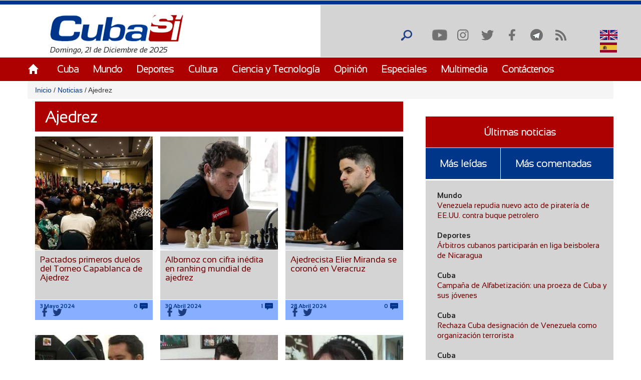

--- FILE ---
content_type: text/html; charset=utf-8
request_url: https://cubasi.cu/es/taxonomy/term/12789?page=5
body_size: 15100
content:
<!DOCTYPE html PUBLIC "-//W3C//DTD XHTML+RDFa 1.0//EN"
  "http://www.w3.org/MarkUp/DTD/xhtml-rdfa-1.dtd">
<html xmlns="http://www.w3.org/1999/xhtml" xml:lang="es" version="XHTML+RDFa 1.0" dir="ltr"
  xmlns:content="http://purl.org/rss/1.0/modules/content/"
  xmlns:dc="http://purl.org/dc/terms/"
  xmlns:foaf="http://xmlns.com/foaf/0.1/"
  xmlns:rdfs="http://www.w3.org/2000/01/rdf-schema#"
  xmlns:sioc="http://rdfs.org/sioc/ns#"
  xmlns:sioct="http://rdfs.org/sioc/types#"
  xmlns:skos="http://www.w3.org/2004/02/skos/core#"
  xmlns:xsd="http://www.w3.org/2001/XMLSchema#">

<head profile="http://www.w3.org/1999/xhtml/vocab">
  <meta http-equiv="Content-Type" content="text/html; charset=utf-8" />
<link rel="alternate" type="application/rss+xml" title="Ajedrez" href="http://cubasi.cu/es/taxonomy/term/12789/all/feed" />
<meta name="generator" content="Drupal 7 (https://www.drupal.org)" />
<link rel="canonical" href="http://cubasi.cu/es/taxonomy/term/12789" />
<link rel="shortlink" href="http://cubasi.cu/es/taxonomy/term/12789" />
<meta property="og:site_name" content="Cuba Si" />
<meta property="og:type" content="non_profit" />
<meta property="og:url" content="http://cubasi.cu/es/taxonomy/term/12789" />
<meta property="og:title" content="Ajedrez" />
<meta name="twitter:card" content="summary" />
<meta name="twitter:url" content="http://cubasi.cu/es/taxonomy/term/12789" />
<meta name="twitter:title" content="Ajedrez" />
<meta itemprop="name" content="Ajedrez" />
<link rel="shortcut icon" href="https://cubasi.cu/sites/default/files/faviconn_1.ico" type="image/vnd.microsoft.icon" />
<link rel="icon" href="https://cubasi.cu/sites/default/files/favicon.png" sizes="32x32" />
  <title>Ajedrez | Page 6 | Cuba Si</title>
  <link type="text/css" rel="stylesheet" href="http://cubasi.cu/sites/default/files/css/css_xE-rWrJf-fncB6ztZfd2huxqgxu4WO-qwma6Xer30m4.css" media="all" />
<link type="text/css" rel="stylesheet" href="http://cubasi.cu/sites/default/files/css/css_rTpYJMpBYAp3ieVn553J-62sNLY-Xa4vZQuNaoPF-z4.css" media="all" />
<link type="text/css" rel="stylesheet" href="http://cubasi.cu/sites/default/files/css/css_qMSK_B-Rc_937tcsI5E1Si8hUDgZZw7XN2wnh3gvW2Y.css" media="all" />
<link type="text/css" rel="stylesheet" href="http://cubasi.cu/sites/default/files/css/css_cmdajekHTjyavdcOAvFHf4FBNDNetjzLla73diGEzFs.css" media="screen" />
  <script type="text/javascript" src="http://cubasi.cu/sites/default/files/js/js_6UR8aB1w5-y_vdUUdWDWlX2QhWu_qIXlEGEV48YgV-c.js"></script>
<script type="text/javascript" src="http://cubasi.cu/sites/default/files/js/js_NpQFy4NWHBHFtoJaFKk6AseR-P7p_c-mnqnAKAvjj5g.js"></script>
<script type="text/javascript" src="http://cubasi.cu/sites/default/files/js/js_5VJcSIJlPzjKL5EA5-leT9_Gs_DWzjn6RQ_A-0lL13Y.js"></script>
<script type="text/javascript" src="http://cubasi.cu/sites/default/files/js/js_lCnSyJH2yqOBm1jqKfwRslxdZ8AHPkqeht0L5eVjsqE.js"></script>
<script type="text/javascript">
<!--//--><![CDATA[//><!--
var _paq = _paq || [];(function(){var u=(("https:" == document.location.protocol) ? "https://estadisticas.cubasi.cu/" : "http://estadisticas.cubasi.cu/");_paq.push(["setSiteId", "1"]);_paq.push(["setTrackerUrl", u+"matomo.php"]);_paq.push(["setDoNotTrack", 1]);_paq.push(["trackPageView"]);_paq.push(["setIgnoreClasses", ["no-tracking","colorbox"]]);_paq.push(["enableLinkTracking"]);var d=document,g=d.createElement("script"),s=d.getElementsByTagName("script")[0];g.type="text/javascript";g.defer=true;g.async=true;g.src=u+"matomo.js";s.parentNode.insertBefore(g,s);})();
//--><!]]>
</script>
<script type="text/javascript" src="http://cubasi.cu/sites/default/files/js/js_48BRlyYKMRdL05BhejfZGXdAEY99GHw7MCcWz7FqGOc.js"></script>
<script type="text/javascript" src="http://cubasi.cu/sites/default/files/js/js_gL_Gn_NhZhDd9vClU0HtjoAoSMtgY403rFk7MJ8iX1E.js"></script>
<script type="text/javascript">
<!--//--><![CDATA[//><!--
jQuery.extend(Drupal.settings, {"basePath":"\/","pathPrefix":"es\/","setHasJsCookie":0,"ajaxPageState":{"theme":"csi","theme_token":"Dr5vDQmc4wTg6J3mYwgQkuo4bGGLDjb_pIrnNveAkiI","jquery_version":"2.2","jquery_version_token":"k3x8gE8lJvb6q3GA-5eNyXpWQKm0_XPuFwuqAPHlmXE","js":{"sites\/all\/modules\/jquery_update\/replace\/jquery\/2.2\/jquery.min.js":1,"misc\/jquery-extend-3.4.0.js":1,"misc\/jquery-html-prefilter-3.5.0-backport.js":1,"misc\/jquery.once.js":1,"misc\/drupal.js":1,"sites\/all\/modules\/jquery_update\/js\/jquery_browser.js":1,"sites\/all\/modules\/jquery_update\/replace\/ui\/external\/jquery.cookie.js":1,"sites\/all\/modules\/jquery_update\/replace\/jquery.form\/4\/jquery.form.min.js":1,"misc\/ajax.js":1,"sites\/all\/modules\/jquery_update\/js\/jquery_update.js":1,"sites\/all\/modules\/entityreference\/js\/entityreference.js":1,"sites\/all\/modules\/caption_filter\/js\/caption-filter.js":1,"misc\/progress.js":1,"public:\/\/languages\/es_ZFcHoOsdbZVn8azpitTK2QHuUSQdC6Aal6pro5j1EOY.js":1,"sites\/all\/modules\/colorbox\/js\/colorbox.js":1,"sites\/all\/modules\/colorbox\/styles\/default\/colorbox_style.js":1,"sites\/all\/modules\/colorbox\/js\/colorbox_load.js":1,"sites\/all\/modules\/colorbox\/js\/colorbox_inline.js":1,"sites\/all\/modules\/lightbox2\/js\/lightbox.js":1,"sites\/all\/modules\/custom_search\/js\/custom_search.js":1,"sites\/all\/modules\/views\/js\/base.js":1,"sites\/all\/modules\/views\/js\/ajax_view.js":1,"sites\/all\/modules\/matomo\/matomo.js":1,"0":1,"sites\/all\/modules\/quicktabs\/js\/quicktabs.js":1,"sites\/all\/themes\/csi\/js\/bootstrap.min.js":1,"sites\/all\/themes\/csi\/js\/bootstrap.js":1,"sites\/all\/themes\/csi\/js\/cubasi.js":1,"sites\/all\/themes\/csi\/js\/jquery.nicescroll.min.js":1},"css":{"modules\/system\/system.base.css":1,"modules\/system\/system.menus.css":1,"modules\/system\/system.messages.css":1,"modules\/system\/system.theme.css":1,"sites\/all\/modules\/simplenews\/simplenews.css":1,"modules\/aggregator\/aggregator.css":1,"modules\/comment\/comment.css":1,"modules\/field\/theme\/field.css":1,"modules\/node\/node.css":1,"modules\/poll\/poll.css":1,"modules\/search\/search.css":1,"modules\/user\/user.css":1,"sites\/all\/modules\/youtube\/css\/youtube.css":1,"sites\/all\/modules\/views\/css\/views.css":1,"sites\/all\/modules\/caption_filter\/caption-filter.css":1,"sites\/all\/modules\/ckeditor\/css\/ckeditor.css":1,"sites\/all\/modules\/colorbox\/styles\/default\/colorbox_style.css":1,"sites\/all\/modules\/ctools\/css\/ctools.css":1,"sites\/all\/modules\/lightbox2\/css\/lightbox.css":1,"sites\/all\/modules\/panels\/css\/panels.css":1,"sites\/all\/modules\/validaciones_contenidos\/configuraciones_admin.css":1,"sites\/all\/modules\/custom_search\/custom_search.css":1,"modules\/locale\/locale.css":1,"sites\/all\/modules\/quicktabs\/css\/quicktabs.css":1,"sites\/all\/themes\/csi\/css\/cubasi.css":1,"sites\/all\/themes\/csi\/css\/bootstrap.css":1,"sites\/all\/themes\/csi\/css\/bootstrap.css.map":1,"sites\/all\/themes\/csi\/css\/bootstrap.min.css":1,"sites\/all\/themes\/csi\/css\/bootstrap.min.css.map":1,"sites\/all\/themes\/csi\/css\/bootstrap-theme.css":1,"sites\/all\/themes\/csi\/css\/bootstrap-theme.css.map":1,"sites\/all\/themes\/csi\/css\/bootstrap-theme.min.css":1,"sites\/all\/themes\/csi\/css\/bootstrap-theme.min.css.map":1,"sites\/all\/themes\/csi\/css\/orlando.css":1,"sites\/all\/themes\/csi\/css\/abel.css":1}},"colorbox":{"opacity":"0.85","current":"{current} of {total}","previous":"\u00ab Prev","next":"Next \u00bb","close":"Cerrar","maxWidth":"98%","maxHeight":"98%","fixed":true,"mobiledetect":true,"mobiledevicewidth":"480px","file_public_path":"\/sites\/default\/files","specificPagesDefaultValue":"admin*\nimagebrowser*\nimg_assist*\nimce*\nnode\/add\/*\nnode\/*\/edit\nprint\/*\nprintpdf\/*\nsystem\/ajax\nsystem\/ajax\/*"},"lightbox2":{"rtl":"0","file_path":"\/(\\w\\w\/)public:\/","default_image":"\/sites\/all\/modules\/lightbox2\/images\/brokenimage.jpg","border_size":10,"font_color":"000","box_color":"fff","top_position":"","overlay_opacity":"0.8","overlay_color":"000","disable_close_click":true,"resize_sequence":0,"resize_speed":400,"fade_in_speed":400,"slide_down_speed":600,"use_alt_layout":false,"disable_resize":false,"disable_zoom":false,"force_show_nav":false,"show_caption":true,"loop_items":false,"node_link_text":"View Image Details","node_link_target":false,"image_count":"Image !current of !total","video_count":"Video !current of !total","page_count":"Page !current of !total","lite_press_x_close":"press \u003Ca href=\u0022#\u0022 onclick=\u0022hideLightbox(); return FALSE;\u0022\u003E\u003Ckbd\u003Ex\u003C\/kbd\u003E\u003C\/a\u003E to close","download_link_text":"","enable_login":false,"enable_contact":false,"keys_close":"c x 27","keys_previous":"p 37","keys_next":"n 39","keys_zoom":"z","keys_play_pause":"32","display_image_size":"original","image_node_sizes":"()","trigger_lightbox_classes":"","trigger_lightbox_group_classes":"","trigger_slideshow_classes":"","trigger_lightframe_classes":"","trigger_lightframe_group_classes":"","custom_class_handler":0,"custom_trigger_classes":"","disable_for_gallery_lists":true,"disable_for_acidfree_gallery_lists":true,"enable_acidfree_videos":true,"slideshow_interval":5000,"slideshow_automatic_start":true,"slideshow_automatic_exit":true,"show_play_pause":true,"pause_on_next_click":false,"pause_on_previous_click":true,"loop_slides":false,"iframe_width":600,"iframe_height":400,"iframe_border":1,"enable_video":false,"useragent":"Mozilla\/5.0 (Macintosh; Intel Mac OS X 10_15_7) AppleWebKit\/537.36 (KHTML, like Gecko) Chrome\/131.0.0.0 Safari\/537.36; ClaudeBot\/1.0; +claudebot@anthropic.com)"},"custom_search":{"form_target":"_self","solr":0},"views":{"ajax_path":"\/es\/views\/ajax","ajaxViews":{"views_dom_id:6b779caac5548079f16b228d919e0af5":{"view_name":"galeria_fotos","view_display_id":"block_1","view_args":"","view_path":"taxonomy\/term\/12789","view_base_path":"galeria-de-fotos","view_dom_id":"6b779caac5548079f16b228d919e0af5","pager_element":0}}},"urlIsAjaxTrusted":{"\/es\/views\/ajax":true,"\/es\/taxonomy\/term\/12789?page=5":true,"\/es\/quicktabs\/ajax\/masleidas_comentadas_noticias\/0\/block\/views_delta_leidas-block_2\/1":true,"\/es\/quicktabs\/ajax\/masleidas_comentadas_noticias\/1\/block\/views_delta_leidas-block_1\/1":true,"\/es\/quicktabs\/ajax\/masleidas_comentadas_noticias\/2\/block\/views_delta_leidas-block\/1":true},"matomo":{"trackMailto":1,"trackColorbox":1},"ajax":{"quicktabs-tab-masleidas_comentadas_noticias-0":{"progress":{"message":"","type":"throbber"},"event":"click","url":"\/es\/quicktabs\/ajax\/masleidas_comentadas_noticias\/0\/block\/views_delta_leidas-block_2\/1"},"quicktabs-tab-masleidas_comentadas_noticias-1":{"progress":{"message":"","type":"throbber"},"event":"click","url":"\/es\/quicktabs\/ajax\/masleidas_comentadas_noticias\/1\/block\/views_delta_leidas-block_1\/1"},"quicktabs-tab-masleidas_comentadas_noticias-2":{"progress":{"message":"","type":"throbber"},"event":"click","url":"\/es\/quicktabs\/ajax\/masleidas_comentadas_noticias\/2\/block\/views_delta_leidas-block\/1"}},"quicktabs":{"qt_masleidas_comentadas_noticias":{"name":"masleidas_comentadas_noticias","tabs":[{"bid":"views_delta_leidas-block_2","hide_title":1},{"bid":"views_delta_leidas-block_1","hide_title":1},{"bid":"views_delta_leidas-block","hide_title":1}],"ajaxPageState":{"jquery_version":"2.2","jquery_version_token":"k3x8gE8lJvb6q3GA-5eNyXpWQKm0_XPuFwuqAPHlmXE"}}}});
//--><!]]>
</script>
  <script async defer src="//telus.redcuba.cu/tracker/telus.min.js" type="text/javascript" id="telus-tracker" data-id="743"></script>
  <meta name="viewport" content="width=device-width, initial-scale=1">
</head>
<body class="html not-front not-logged-in one-sidebar sidebar-first page-taxonomy page-taxonomy-term page-taxonomy-term- page-taxonomy-term-12789 i18n-es" >
  <div id="skip-link">
    <a href="#main-content" class="element-invisible element-focusable">Pasar al contenido principal</a>
  </div>
    
<div id="page-wrapper">
    <div id="page">
        <header>
            <div class="paralg hidden-md hidden-sm hidden-xs">
                <div id="header">
                    <div class="section clearfix">
                        <div class="cinta"></div>
                                            </div>
                </div>
                <div class="logo-fecha col-md-6">
                                            <a href="/es" title="Inicio" rel="home" id="logo">
                            <img src="http://cubasi.cu/sites/default/files/logo_1.png" alt="Inicio"/>
                        </a>
                                          <div class="region region-logo">
    <div id="block-block-2" class="block block-block">

    
  <div class="content">
    Domingo, 21 de Diciembre de 2025  </div>
</div>
  </div>
                </div>
                <div class="buscar col-md-offset-6">
                      <div class="region region-redes">
    <div id="block-custom-search-blocks-1" class="block block-custom-search-blocks">

    
  <div class="content">
    <form class="search-form" role="search" action="/es/taxonomy/term/12789?page=5" method="post" id="custom-search-blocks-form-1" accept-charset="UTF-8"><div><div class="form-item form-type-textfield form-item-custom-search-blocks-form-1">
  <input title="Escriba lo que desee buscar." class="custom-search-box form-text" placeholder="" type="text" id="edit-custom-search-blocks-form-1--2" name="custom_search_blocks_form_1" value="" size="15" maxlength="128" />
</div>
<input type="hidden" name="delta" value="1" />
<input type="hidden" name="form_build_id" value="form-FIJNqrijTrmPa2hiVfjAXaiVTH5jKgQ2mPNbt8fpT6E" />
<input type="hidden" name="form_id" value="custom_search_blocks_form_1" />
<div class="form-actions form-wrapper" id="edit-actions"><input alt="Buscar" class="custom-search-button form-submit" type="image" id="edit-submit" name="op" src="http://cubasi.cu/sites/default/files/custom_search/buscar_0.png" /></div></div></form>  </div>
</div>
<div id="block-menu-menu-redes-sociales" class="block block-menu">

    <h2>Redes sociales</h2>
  
  <div class="content">
    <ul class="menu"><li class="first leaf"><a href="https://www.youtube.com/c/PortalCubasi" title="Enlace a youtube " target="_blank">Youtube</a></li>
<li class="leaf"><a href="https://www.instagram.com/portal.cubasi/" title="Enlace a Instagram" target="_blank">Instagram</a></li>
<li class="leaf"><a href="http://twitter.com/#!/PortalCubasi" title="Enlace a twitter" target="_blank">Twitter</a></li>
<li class="leaf"><a href="https://www.facebook.com/Cubasi.cu" title="Enlace a facebook" target="_blank">Facebook</a></li>
<li class="leaf"><a href="https://t.me/portalcubasi" target="_blank">Telegram</a></li>
<li class="last leaf"><a href="/es/rss.xml" title="Enlace a rss" target="_blank">RSS</a></li>
</ul>  </div>
</div>
<div id="block-locale-language" class="block block-locale">

    
  <div class="content">
    <ul class="language-switcher-locale-url"><li class="en first"><a href="/en/taxonomy/term/12789" class="language-link" xml:lang="en" title="Ajedrez"><img class="language-icon" typeof="foaf:Image" src="http://cubasi.cu/sites/all/modules/languageicons/flags/en.png" width="16" height="12" alt="English" title="English" /> English</a></li>
<li class="es last active"><a href="/es/taxonomy/term/12789" class="language-link active" xml:lang="es" title="Ajedrez"><img class="language-icon" typeof="foaf:Image" src="http://cubasi.cu/sites/all/modules/languageicons/flags/es.png" width="16" height="12" alt="Español" title="Español" /> Español</a></li>
</ul>  </div>
</div>
  </div>
                </div>
                                    <div id="navigation">
                        <div class="menu-principal section container">
                            <h2>Menú principal</h2><ul id="main-menu" class="links inline clearfix"><li class="menu-537 first"><a href="/es/inicio-panel">Inicio</a></li>
<li class="menu-539"><a href="/es/noticias/cuba">Cuba</a></li>
<li class="menu-540"><a href="/es/noticias/mundo">Mundo</a></li>
<li class="menu-541"><a href="/es/noticias/deportes" title="">Deportes</a></li>
<li class="menu-542"><a href="/es/noticias/cultura" title="">Cultura</a></li>
<li class="menu-543"><a href="/es/noticias/ciencia-y-tecnologia" title="">Ciencia y Tecnología</a></li>
<li class="menu-544"><a href="/es/noticias/opiniones">Opinión</a></li>
<li class="menu-545"><a href="/es/noticias/especiales" title="">Especiales</a></li>
<li class="menu-546"><a href="/es/galeria">Multimedia</a></li>
<li class="menu-600 last"><a href="/es/contact" title="">Contáctenos</a></li>
</ul>                        </div>
                    </div> <!-- /.section, /#navigation -->
                            </div>
            <div class="paramaschicolg hidden-lg">
                <div id="header">
                    <div class="section clearfix">
                        <div class="cinta"></div>
                                            </div>
                </div>
                <div class="logo-fecha col-sm-6 col-xs-6">
                                            <a href="/es" title="Inicio" rel="home" id="logo">
                            <img src="http://cubasi.cu/sites/default/files/logo_1.png" alt="Inicio"/>
                        </a>
                                          <div class="region region-logo">
      <div class="region region-logo">
    <div id="block-block-2" class="block block-block">

    
  <div class="content">
    Domingo, 21 de Diciembre de 2025  </div>
</div>
  </div>
  </div>
                </div>
                <div class="buscar col-sm-6 col-xs-6">
                      <div class="region region-redes">
      <div class="region region-redes">
    <div id="block-custom-search-blocks-1" class="block block-custom-search-blocks">

    
  <div class="content">
    <form class="search-form" role="search" action="/es/taxonomy/term/12789?page=5" method="post" id="custom-search-blocks-form-1" accept-charset="UTF-8"><div><div class="form-item form-type-textfield form-item-custom-search-blocks-form-1">
  <input title="Escriba lo que desee buscar." class="custom-search-box form-text" placeholder="" type="text" id="edit-custom-search-blocks-form-1--2" name="custom_search_blocks_form_1" value="" size="15" maxlength="128" />
</div>
<input type="hidden" name="delta" value="1" />
<input type="hidden" name="form_build_id" value="form-FIJNqrijTrmPa2hiVfjAXaiVTH5jKgQ2mPNbt8fpT6E" />
<input type="hidden" name="form_id" value="custom_search_blocks_form_1" />
<div class="form-actions form-wrapper" id="edit-actions"><input alt="Buscar" class="custom-search-button form-submit" type="image" id="edit-submit" name="op" src="http://cubasi.cu/sites/default/files/custom_search/buscar_0.png" /></div></div></form>  </div>
</div>
<div id="block-menu-menu-redes-sociales" class="block block-menu">

    <h2>Redes sociales</h2>
  
  <div class="content">
    <ul class="menu"><li class="first leaf"><a href="https://www.youtube.com/c/PortalCubasi" title="Enlace a youtube " target="_blank">Youtube</a></li>
<li class="leaf"><a href="https://www.instagram.com/portal.cubasi/" title="Enlace a Instagram" target="_blank">Instagram</a></li>
<li class="leaf"><a href="http://twitter.com/#!/PortalCubasi" title="Enlace a twitter" target="_blank">Twitter</a></li>
<li class="leaf"><a href="https://www.facebook.com/Cubasi.cu" title="Enlace a facebook" target="_blank">Facebook</a></li>
<li class="leaf"><a href="https://t.me/portalcubasi" target="_blank">Telegram</a></li>
<li class="last leaf"><a href="/es/rss.xml" title="Enlace a rss" target="_blank">RSS</a></li>
</ul>  </div>
</div>
<div id="block-locale-language" class="block block-locale">

    
  <div class="content">
    <ul class="language-switcher-locale-url"><li class="en first"><a href="/en/taxonomy/term/12789" class="language-link" xml:lang="en" title="Ajedrez"><img class="language-icon" typeof="foaf:Image" src="http://cubasi.cu/sites/all/modules/languageicons/flags/en.png" width="16" height="12" alt="English" title="English" /> English</a></li>
<li class="es last active"><a href="/es/taxonomy/term/12789" class="language-link active" xml:lang="es" title="Ajedrez"><img class="language-icon" typeof="foaf:Image" src="http://cubasi.cu/sites/all/modules/languageicons/flags/es.png" width="16" height="12" alt="Español" title="Español" /> Español</a></li>
</ul>  </div>
</div>
  </div>
  </div>
                </div>
                <div class="menu-respon col-md-12 col-sm-12 col-xs-12">
                    <div class="container">
                        <div class="row">
                            <div class="col-md-2 col-sm-2 col-xs-2">
                                <a href="/es" title="Inicio" rel="home"
                                   id="logo">
                                    <img src="/sites/all/themes/csi/images/home.png"
                                         alt="Inicio"/>
                                </a>
                            </div>
                            <div class="redes-responsi col-md-8 col-sm-8 col-xs-8">
                                <a class='search-icon-mobile' href='/search'
                                   title='Buscar'></a>
                                  <div class="region region-redes">
      <div class="region region-redes">
      <div class="region region-redes">
    <div id="block-custom-search-blocks-1" class="block block-custom-search-blocks">

    
  <div class="content">
    <form class="search-form" role="search" action="/es/taxonomy/term/12789?page=5" method="post" id="custom-search-blocks-form-1" accept-charset="UTF-8"><div><div class="form-item form-type-textfield form-item-custom-search-blocks-form-1">
  <input title="Escriba lo que desee buscar." class="custom-search-box form-text" placeholder="" type="text" id="edit-custom-search-blocks-form-1--2" name="custom_search_blocks_form_1" value="" size="15" maxlength="128" />
</div>
<input type="hidden" name="delta" value="1" />
<input type="hidden" name="form_build_id" value="form-FIJNqrijTrmPa2hiVfjAXaiVTH5jKgQ2mPNbt8fpT6E" />
<input type="hidden" name="form_id" value="custom_search_blocks_form_1" />
<div class="form-actions form-wrapper" id="edit-actions"><input alt="Buscar" class="custom-search-button form-submit" type="image" id="edit-submit" name="op" src="http://cubasi.cu/sites/default/files/custom_search/buscar_0.png" /></div></div></form>  </div>
</div>
<div id="block-menu-menu-redes-sociales" class="block block-menu">

    <h2>Redes sociales</h2>
  
  <div class="content">
    <ul class="menu"><li class="first leaf"><a href="https://www.youtube.com/c/PortalCubasi" title="Enlace a youtube " target="_blank">Youtube</a></li>
<li class="leaf"><a href="https://www.instagram.com/portal.cubasi/" title="Enlace a Instagram" target="_blank">Instagram</a></li>
<li class="leaf"><a href="http://twitter.com/#!/PortalCubasi" title="Enlace a twitter" target="_blank">Twitter</a></li>
<li class="leaf"><a href="https://www.facebook.com/Cubasi.cu" title="Enlace a facebook" target="_blank">Facebook</a></li>
<li class="leaf"><a href="https://t.me/portalcubasi" target="_blank">Telegram</a></li>
<li class="last leaf"><a href="/es/rss.xml" title="Enlace a rss" target="_blank">RSS</a></li>
</ul>  </div>
</div>
<div id="block-locale-language" class="block block-locale">

    
  <div class="content">
    <ul class="language-switcher-locale-url"><li class="en first"><a href="/en/taxonomy/term/12789" class="language-link" xml:lang="en" title="Ajedrez"><img class="language-icon" typeof="foaf:Image" src="http://cubasi.cu/sites/all/modules/languageicons/flags/en.png" width="16" height="12" alt="English" title="English" /> English</a></li>
<li class="es last active"><a href="/es/taxonomy/term/12789" class="language-link active" xml:lang="es" title="Ajedrez"><img class="language-icon" typeof="foaf:Image" src="http://cubasi.cu/sites/all/modules/languageicons/flags/es.png" width="16" height="12" alt="Español" title="Español" /> Español</a></li>
</ul>  </div>
</div>
  </div>
  </div>
  </div>
                            </div>
                            <div class="col-md-2 col-sm-2 col-xs-2 text-right">
                                <a class="dt-mobile-menu-icon floating-btn " href="#">
                                    <div class="line"></div>
                                    <div class="line"></div>
                                    <div class="line"></div>
                                </a>
                            </div>
                        </div>
                    </div>
                </div>
            </div>
        </header>
        <!-- /.section, /#header -->

        <div class="menu-mobile" style="overflow: hidden;" tabindex="0">
            <div class="menu-principal section">
                <h2>Menú principal</h2><ul id="main-menu" class="links clearfix"><li class="menu-537 first"><a href="/es/inicio-panel">Inicio</a></li>
<li class="menu-539"><a href="/es/noticias/cuba">Cuba</a></li>
<li class="menu-540"><a href="/es/noticias/mundo">Mundo</a></li>
<li class="menu-541"><a href="/es/noticias/deportes" title="">Deportes</a></li>
<li class="menu-542"><a href="/es/noticias/cultura" title="">Cultura</a></li>
<li class="menu-543"><a href="/es/noticias/ciencia-y-tecnologia" title="">Ciencia y Tecnología</a></li>
<li class="menu-544"><a href="/es/noticias/opiniones">Opinión</a></li>
<li class="menu-545"><a href="/es/noticias/especiales" title="">Especiales</a></li>
<li class="menu-546"><a href="/es/galeria">Multimedia</a></li>
<li class="menu-600 last"><a href="/es/contact" title="">Contáctenos</a></li>
</ul>            </div>
        </div>

        <div class="container">
            <div class="row">
                                    <div id="breadcrumb" class="hidden-sm hidden-xs breadcrumb"><a href="/es">Inicio</a> <span class="navigation-pipe"> / </span> <a href="/es/noticias">Noticias</a> <span class="navigation-pipe"> / </span> Ajedrez</div>
                
                
                                <div id="main-wrapper">
                    <div id="main" class="clearfix">
                        <div id="content" class="column">
                            <div class="section">
                                                                                                                                <a id="main-content"></a>

                                <div class="todo-contenido col-md-8 col-sm-12 col-xs-12">
                                                                        <h1 class="title"
                                                             id="page-title">Ajedrez</h1>                                                                                                                <div class="tabs"></div>                                                                        
                                    <div class="contenido">  <div class="region region-content">
    <div id="block-system-main" class="block block-system">

    <h2>especiales</h2>
  
  <div class="content">
    <div class="view view-taxonomy-term view-id-taxonomy_term view-display-id-page view-dom-id-54dd3ac886a4a03ff496572ec4c4dacc">
        
  
  
      <div class="view-content">
        <div class="views-row views-row-1 views-row-odd views-row-first col-md-4 col-sm-6 col-xs-12">
      
  <div class="views-field views-field-field-image">        <div class="field-content"><a href="/es/noticia/pactados-primeros-duelos-del-torneo-capablanca-de-ajedrez"><img typeof="foaf:Image" src="http://cubasi.cu/sites/default/files/styles/noticia/public/capablanca.jpg?itok=k9j25rwV" width="235" height="227" alt="" /></a><blockquote class="image-field-caption">
  <p>Foto: Jit<br />
 </p>
</blockquote>
</div>  </div>  
  <div class="views-field views-field-title">        <span class="field-content"><a href="/es/noticia/pactados-primeros-duelos-del-torneo-capablanca-de-ajedrez">Pactados primeros duelos del Torneo Capablanca de Ajedrez</a></span>  </div>  
  <div class="views-field views-field-field-fecha">        <div class="field-content"></div>  </div>  
  <span class="views-field views-field-field-fecha-publicacion">        <span class="field-content"><div class="contenedor-fecha-cantcoment">
<span  property="dc:date" datatype="xsd:dateTime" content="2024-05-03T18:46:16-04:00" class="date-display-single">3 Mayo 2024</span>
</span>  </span>  
  <span class="views-field views-field-comment-count">        <span class="field-content">0

</span>  </span>  
  <span class="views-field views-field-php">        <span class="field-content"><div class="compartir-contenido-lista">
                            <div class="bloque-de-vinculos-al-pie-del-nodo">
                <div class="sub-links-rigth">
                    <a target="_blank" class="faceblu" title="Facebook"
                       href="http://facebook.com/sharer.php?u=http://cubasi.cu/es/noticia/pactados-primeros-duelos-del-torneo-capablanca-de-ajedrez&t=Pactados primeros duelos del Torneo Capablanca de Ajedrez">Facebook
                    </a>
                    <a target="_blank" class="tblue" title="Twitter"
                       href="http://twitter.com/intent/tweet?url=http://cubasi.cu/es/noticia/pactados-primeros-duelos-del-torneo-capablanca-de-ajedrez&text=Pactados primeros duelos del Torneo Capablanca de Ajedrez">Twitter
                    </a>
                </div>
            </div>              
        </div></div>
</span>  </span>  </div>
  <div class="views-row views-row-2 views-row-even col-md-4 col-sm-6 col-xs-12">
      
  <div class="views-field views-field-field-image">        <div class="field-content"><a href="/es/noticia/albornoz-con-cifra-inedita-en-ranking-mundial-de-ajedrez"><img typeof="foaf:Image" src="http://cubasi.cu/sites/default/files/styles/noticia/public/albornoz_1_0.jpg?itok=1QWgpIsp" width="235" height="227" alt="" /></a><blockquote class="image-field-caption">
  <p><em><strong>Fotografía tomada de <a href="https://www.jit.cu">https://www.jit.cu</a></strong></em></p>
</blockquote>
</div>  </div>  
  <div class="views-field views-field-title">        <span class="field-content"><a href="/es/noticia/albornoz-con-cifra-inedita-en-ranking-mundial-de-ajedrez">Albornoz con cifra inédita en ranking mundial de ajedrez</a></span>  </div>  
  <div class="views-field views-field-field-fecha">        <div class="field-content"></div>  </div>  
  <span class="views-field views-field-field-fecha-publicacion">        <span class="field-content"><div class="contenedor-fecha-cantcoment">
<span  property="dc:date" datatype="xsd:dateTime" content="2024-04-30T18:40:56-04:00" class="date-display-single">30 Abril 2024</span>
</span>  </span>  
  <span class="views-field views-field-comment-count">        <span class="field-content">1

</span>  </span>  
  <span class="views-field views-field-php">        <span class="field-content"><div class="compartir-contenido-lista">
                            <div class="bloque-de-vinculos-al-pie-del-nodo">
                <div class="sub-links-rigth">
                    <a target="_blank" class="faceblu" title="Facebook"
                       href="http://facebook.com/sharer.php?u=http://cubasi.cu/es/noticia/albornoz-con-cifra-inedita-en-ranking-mundial-de-ajedrez&t=Albornoz con cifra inédita en ranking mundial de ajedrez">Facebook
                    </a>
                    <a target="_blank" class="tblue" title="Twitter"
                       href="http://twitter.com/intent/tweet?url=http://cubasi.cu/es/noticia/albornoz-con-cifra-inedita-en-ranking-mundial-de-ajedrez&text=Albornoz con cifra inédita en ranking mundial de ajedrez">Twitter
                    </a>
                </div>
            </div>              
        </div></div>
</span>  </span>  </div>
  <div class="views-row views-row-3 views-row-odd col-md-4 col-sm-6 col-xs-12">
      
  <div class="views-field views-field-field-image">        <div class="field-content"><a href="/es/noticia/ajedrecista-elier-miranda-se-corono-en-veracruz"><img typeof="foaf:Image" src="http://cubasi.cu/sites/default/files/styles/noticia/public/elier_miranda-01.jpg?itok=xg52lGag" width="235" height="227" alt="" /></a></div>  </div>  
  <div class="views-field views-field-title">        <span class="field-content"><a href="/es/noticia/ajedrecista-elier-miranda-se-corono-en-veracruz">Ajedrecista Elier Miranda se coronó en Veracruz</a></span>  </div>  
  <div class="views-field views-field-field-fecha">        <div class="field-content"></div>  </div>  
  <span class="views-field views-field-field-fecha-publicacion">        <span class="field-content"><div class="contenedor-fecha-cantcoment">
<span  property="dc:date" datatype="xsd:dateTime" content="2024-04-28T18:30:49-04:00" class="date-display-single">28 Abril 2024</span>
</span>  </span>  
  <span class="views-field views-field-comment-count">        <span class="field-content">0

</span>  </span>  
  <span class="views-field views-field-php">        <span class="field-content"><div class="compartir-contenido-lista">
                            <div class="bloque-de-vinculos-al-pie-del-nodo">
                <div class="sub-links-rigth">
                    <a target="_blank" class="faceblu" title="Facebook"
                       href="http://facebook.com/sharer.php?u=http://cubasi.cu/es/noticia/ajedrecista-elier-miranda-se-corono-en-veracruz&t=Ajedrecista Elier Miranda se coronó en Veracruz">Facebook
                    </a>
                    <a target="_blank" class="tblue" title="Twitter"
                       href="http://twitter.com/intent/tweet?url=http://cubasi.cu/es/noticia/ajedrecista-elier-miranda-se-corono-en-veracruz&text=Ajedrecista Elier Miranda se coronó en Veracruz">Twitter
                    </a>
                </div>
            </div>              
        </div></div>
</span>  </span>  </div>
  <div class="views-row views-row-4 views-row-even col-md-4 col-sm-6 col-xs-12">
      
  <div class="views-field views-field-field-image">        <div class="field-content"><a href="/es/noticia/premios-cubanos-en-abierto-mexicano-de-ajedrez"><img typeof="foaf:Image" src="http://cubasi.cu/sites/default/files/styles/noticia/public/diasmani_otero_1.jpg?itok=WNmT71XC" width="235" height="227" alt="" /></a><blockquote class="image-field-caption">
  <p><strong>Ajedrecista cubano Diasmany Otero. Foto: tomada de Universo Naranja</strong></p>
</blockquote>
</div>  </div>  
  <div class="views-field views-field-title">        <span class="field-content"><a href="/es/noticia/premios-cubanos-en-abierto-mexicano-de-ajedrez">Premios cubanos en abierto mexicano de ajedrez</a></span>  </div>  
  <div class="views-field views-field-field-fecha">        <div class="field-content"></div>  </div>  
  <span class="views-field views-field-field-fecha-publicacion">        <span class="field-content"><div class="contenedor-fecha-cantcoment">
<span  property="dc:date" datatype="xsd:dateTime" content="2024-04-01T11:39:06-04:00" class="date-display-single">1 Abril 2024</span>
</span>  </span>  
  <span class="views-field views-field-comment-count">        <span class="field-content">0

</span>  </span>  
  <span class="views-field views-field-php">        <span class="field-content"><div class="compartir-contenido-lista">
                            <div class="bloque-de-vinculos-al-pie-del-nodo">
                <div class="sub-links-rigth">
                    <a target="_blank" class="faceblu" title="Facebook"
                       href="http://facebook.com/sharer.php?u=http://cubasi.cu/es/noticia/premios-cubanos-en-abierto-mexicano-de-ajedrez&t=Premios cubanos en abierto mexicano de ajedrez">Facebook
                    </a>
                    <a target="_blank" class="tblue" title="Twitter"
                       href="http://twitter.com/intent/tweet?url=http://cubasi.cu/es/noticia/premios-cubanos-en-abierto-mexicano-de-ajedrez&text=Premios cubanos en abierto mexicano de ajedrez">Twitter
                    </a>
                </div>
            </div>              
        </div></div>
</span>  </span>  </div>
  <div class="views-row views-row-5 views-row-odd col-md-4 col-sm-6 col-xs-12">
      
  <div class="views-field views-field-field-image">        <div class="field-content"><a href="/es/noticia/cubanos-entre-lideres-del-abierto-mexicano-de-ajedrez"><img typeof="foaf:Image" src="http://cubasi.cu/sites/default/files/styles/noticia/public/elier_miranda_campeon_nacional.jpg?itok=R2GSfIkx" width="235" height="227" alt="" /></a><blockquote class="image-field-caption">
  <p>Elier Miranda, uno de los que marcha perfecto. Foto: JIT Colaborador</p>
</blockquote>
</div>  </div>  
  <div class="views-field views-field-title">        <span class="field-content"><a href="/es/noticia/cubanos-entre-lideres-del-abierto-mexicano-de-ajedrez">Cubanos entre líderes del Abierto Mexicano de Ajedrez</a></span>  </div>  
  <div class="views-field views-field-field-fecha">        <div class="field-content"></div>  </div>  
  <span class="views-field views-field-field-fecha-publicacion">        <span class="field-content"><div class="contenedor-fecha-cantcoment">
<span  property="dc:date" datatype="xsd:dateTime" content="2024-03-28T11:19:50-04:00" class="date-display-single">28 Marzo 2024</span>
</span>  </span>  
  <span class="views-field views-field-comment-count">        <span class="field-content">0

</span>  </span>  
  <span class="views-field views-field-php">        <span class="field-content"><div class="compartir-contenido-lista">
                            <div class="bloque-de-vinculos-al-pie-del-nodo">
                <div class="sub-links-rigth">
                    <a target="_blank" class="faceblu" title="Facebook"
                       href="http://facebook.com/sharer.php?u=http://cubasi.cu/es/noticia/cubanos-entre-lideres-del-abierto-mexicano-de-ajedrez&t=Cubanos entre líderes del Abierto Mexicano de Ajedrez">Facebook
                    </a>
                    <a target="_blank" class="tblue" title="Twitter"
                       href="http://twitter.com/intent/tweet?url=http://cubasi.cu/es/noticia/cubanos-entre-lideres-del-abierto-mexicano-de-ajedrez&text=Cubanos entre líderes del Abierto Mexicano de Ajedrez">Twitter
                    </a>
                </div>
            </div>              
        </div></div>
</span>  </span>  </div>
  <div class="views-row views-row-6 views-row-even col-md-4 col-sm-6 col-xs-12">
      
  <div class="views-field views-field-field-image">        <div class="field-content"><a href="/es/noticia/ajedrecista-cubana-campamento-internacional-de-entrenamiento"><img typeof="foaf:Image" src="http://cubasi.cu/sites/default/files/styles/noticia/public/jinelaajedrez.jpg?itok=2qG2H81W" width="235" height="227" alt="" /></a><blockquote class="image-field-caption">
  <p>A la villaclareña Jinela Rodríguez la acompañará la entrenadora Amanda Muñiz. Foto: Tomado de Facebook</p>
</blockquote>
</div>  </div>  
  <div class="views-field views-field-title">        <span class="field-content"><a href="/es/noticia/ajedrecista-cubana-campamento-internacional-de-entrenamiento">Ajedrecista cubana a campamento internacional de entrenamiento</a></span>  </div>  
  <div class="views-field views-field-field-fecha">        <div class="field-content"></div>  </div>  
  <span class="views-field views-field-field-fecha-publicacion">        <span class="field-content"><div class="contenedor-fecha-cantcoment">
<span  property="dc:date" datatype="xsd:dateTime" content="2024-03-26T14:31:43-04:00" class="date-display-single">26 Marzo 2024</span>
</span>  </span>  
  <span class="views-field views-field-comment-count">        <span class="field-content">0

</span>  </span>  
  <span class="views-field views-field-php">        <span class="field-content"><div class="compartir-contenido-lista">
                            <div class="bloque-de-vinculos-al-pie-del-nodo">
                <div class="sub-links-rigth">
                    <a target="_blank" class="faceblu" title="Facebook"
                       href="http://facebook.com/sharer.php?u=http://cubasi.cu/es/noticia/ajedrecista-cubana-campamento-internacional-de-entrenamiento&t=Ajedrecista cubana a campamento internacional de entrenamiento">Facebook
                    </a>
                    <a target="_blank" class="tblue" title="Twitter"
                       href="http://twitter.com/intent/tweet?url=http://cubasi.cu/es/noticia/ajedrecista-cubana-campamento-internacional-de-entrenamiento&text=Ajedrecista cubana a campamento internacional de entrenamiento">Twitter
                    </a>
                </div>
            </div>              
        </div></div>
</span>  </span>  </div>
  <div class="views-row views-row-7 views-row-odd col-md-4 col-sm-6 col-xs-12">
      
  <div class="views-field views-field-field-image">        <div class="field-content"><a href="/es/noticia/anuncian-cambios-en-grupo-principal-del-capablanca-de-ajedrez"><img typeof="foaf:Image" src="http://cubasi.cu/sites/default/files/styles/noticia/public/ajedrezzzzzzz_3.jpg?itok=q-tBBrPc" width="235" height="227" alt="" /></a></div>  </div>  
  <div class="views-field views-field-title">        <span class="field-content"><a href="/es/noticia/anuncian-cambios-en-grupo-principal-del-capablanca-de-ajedrez">Anuncian cambios en grupo principal del Capablanca de Ajedrez</a></span>  </div>  
  <div class="views-field views-field-field-fecha">        <div class="field-content"></div>  </div>  
  <span class="views-field views-field-field-fecha-publicacion">        <span class="field-content"><div class="contenedor-fecha-cantcoment">
<span  property="dc:date" datatype="xsd:dateTime" content="2024-03-25T11:59:02-04:00" class="date-display-single">25 Marzo 2024</span>
</span>  </span>  
  <span class="views-field views-field-comment-count">        <span class="field-content">1

</span>  </span>  
  <span class="views-field views-field-php">        <span class="field-content"><div class="compartir-contenido-lista">
                            <div class="bloque-de-vinculos-al-pie-del-nodo">
                <div class="sub-links-rigth">
                    <a target="_blank" class="faceblu" title="Facebook"
                       href="http://facebook.com/sharer.php?u=http://cubasi.cu/es/noticia/anuncian-cambios-en-grupo-principal-del-capablanca-de-ajedrez&t=Anuncian cambios en grupo principal del Capablanca de Ajedrez">Facebook
                    </a>
                    <a target="_blank" class="tblue" title="Twitter"
                       href="http://twitter.com/intent/tweet?url=http://cubasi.cu/es/noticia/anuncian-cambios-en-grupo-principal-del-capablanca-de-ajedrez&text=Anuncian cambios en grupo principal del Capablanca de Ajedrez">Twitter
                    </a>
                </div>
            </div>              
        </div></div>
</span>  </span>  </div>
  <div class="views-row views-row-8 views-row-even col-md-4 col-sm-6 col-xs-12">
      
  <div class="views-field views-field-field-image">        <div class="field-content"><a href="/es/noticia/confirmados-maestros-de-nivel-para-el-capablanca-de-ajedrez"><img typeof="foaf:Image" src="http://cubasi.cu/sites/default/files/styles/noticia/public/ajedrez_ok_3.jpg?itok=nSUCEUHx" width="235" height="227" alt="" /></a></div>  </div>  
  <div class="views-field views-field-title">        <span class="field-content"><a href="/es/noticia/confirmados-maestros-de-nivel-para-el-capablanca-de-ajedrez">Confirmados maestros de nivel para el Capablanca de ajedrez</a></span>  </div>  
  <div class="views-field views-field-field-fecha">        <div class="field-content"></div>  </div>  
  <span class="views-field views-field-field-fecha-publicacion">        <span class="field-content"><div class="contenedor-fecha-cantcoment">
<span  property="dc:date" datatype="xsd:dateTime" content="2024-03-13T14:21:40-04:00" class="date-display-single">13 Marzo 2024</span>
</span>  </span>  
  <span class="views-field views-field-comment-count">        <span class="field-content">0

</span>  </span>  
  <span class="views-field views-field-php">        <span class="field-content"><div class="compartir-contenido-lista">
                            <div class="bloque-de-vinculos-al-pie-del-nodo">
                <div class="sub-links-rigth">
                    <a target="_blank" class="faceblu" title="Facebook"
                       href="http://facebook.com/sharer.php?u=http://cubasi.cu/es/noticia/confirmados-maestros-de-nivel-para-el-capablanca-de-ajedrez&t=Confirmados maestros de nivel para el Capablanca de ajedrez">Facebook
                    </a>
                    <a target="_blank" class="tblue" title="Twitter"
                       href="http://twitter.com/intent/tweet?url=http://cubasi.cu/es/noticia/confirmados-maestros-de-nivel-para-el-capablanca-de-ajedrez&text=Confirmados maestros de nivel para el Capablanca de ajedrez">Twitter
                    </a>
                </div>
            </div>              
        </div></div>
</span>  </span>  </div>
  <div class="views-row views-row-9 views-row-odd views-row-last col-md-4 col-sm-6 col-xs-12">
      
  <div class="views-field views-field-field-image">        <div class="field-content"><a href="/es/noticia/lisandra-ordaz-feliz-por-el-jaque-mate-en-su-tierra"><img typeof="foaf:Image" src="http://cubasi.cu/sites/default/files/styles/noticia/public/lisandra-ordaz-1.jpg?itok=lbogdz8_" width="235" height="227" alt="" /></a><blockquote class="image-field-caption">
  <p>La victoria en el certamen nacional de ajedrez celebrado en tierras pinareñas le ratificó como una de las mejores jugadoras cubanas del momento. Foto: Roberto Morejón</p>
</blockquote>
</div>  </div>  
  <div class="views-field views-field-title">        <span class="field-content"><a href="/es/noticia/lisandra-ordaz-feliz-por-el-jaque-mate-en-su-tierra">Lisandra Ordaz feliz por el jaque mate en su tierra</a></span>  </div>  
  <div class="views-field views-field-field-fecha">        <div class="field-content"></div>  </div>  
  <span class="views-field views-field-field-fecha-publicacion">        <span class="field-content"><div class="contenedor-fecha-cantcoment">
<span  property="dc:date" datatype="xsd:dateTime" content="2024-02-20T10:16:28-05:00" class="date-display-single">20 Febrero 2024</span>
</span>  </span>  
  <span class="views-field views-field-comment-count">        <span class="field-content">0

</span>  </span>  
  <span class="views-field views-field-php">        <span class="field-content"><div class="compartir-contenido-lista">
                            <div class="bloque-de-vinculos-al-pie-del-nodo">
                <div class="sub-links-rigth">
                    <a target="_blank" class="faceblu" title="Facebook"
                       href="http://facebook.com/sharer.php?u=http://cubasi.cu/es/noticia/lisandra-ordaz-feliz-por-el-jaque-mate-en-su-tierra&t=Lisandra Ordaz feliz por el jaque mate en su tierra">Facebook
                    </a>
                    <a target="_blank" class="tblue" title="Twitter"
                       href="http://twitter.com/intent/tweet?url=http://cubasi.cu/es/noticia/lisandra-ordaz-feliz-por-el-jaque-mate-en-su-tierra&text=Lisandra Ordaz feliz por el jaque mate en su tierra">Twitter
                    </a>
                </div>
            </div>              
        </div></div>
</span>  </span>  </div>
    </div>
  
      <h2 class="element-invisible">Páginas</h2><div class="item-list"><ul class="pager"><li class="pager-first first"><a title="Ir a la primera página" href="/es/taxonomy/term/12789">« primera</a></li>
<li class="pager-previous"><a title="Ir a la página anterior" href="/es/taxonomy/term/12789?page=4">‹ anterior</a></li>
<li class="pager-ellipsis">…</li>
<li class="pager-item"><a title="Ir a la página 2" href="/es/taxonomy/term/12789?page=1">2</a></li>
<li class="pager-item"><a title="Ir a la página 3" href="/es/taxonomy/term/12789?page=2">3</a></li>
<li class="pager-item"><a title="Ir a la página 4" href="/es/taxonomy/term/12789?page=3">4</a></li>
<li class="pager-item"><a title="Ir a la página 5" href="/es/taxonomy/term/12789?page=4">5</a></li>
<li class="pager-current">6</li>
<li class="pager-item"><a title="Ir a la página 7" href="/es/taxonomy/term/12789?page=6">7</a></li>
<li class="pager-item"><a title="Ir a la página 8" href="/es/taxonomy/term/12789?page=7">8</a></li>
<li class="pager-item"><a title="Ir a la página 9" href="/es/taxonomy/term/12789?page=8">9</a></li>
<li class="pager-item"><a title="Ir a la página 10" href="/es/taxonomy/term/12789?page=9">10</a></li>
<li class="pager-ellipsis">…</li>
<li class="pager-next"><a title="Ir a la página siguiente" href="/es/taxonomy/term/12789?page=6">siguiente ›</a></li>
<li class="pager-last last"><a title="Ir a la última página" href="/es/taxonomy/term/12789?page=78">última »</a></li>
</ul></div>  
  
  
  
  
</div>  </div>
</div>
  </div>
</div>
                                </div>
                                                                    <div id="sidebar-first" class="column sidebar col-md-4 col-sm-12 col-xs-12">
                                        <div class="section">
                                              <div class="region region-sidebar-first">
    <div id="block-quicktabs-masleidas-comentadas-noticias" class="block block-quicktabs">

    
  <div class="content">
    <div  id="quicktabs-masleidas_comentadas_noticias" class="quicktabs-wrapper quicktabs-style-nostyle"><div class="item-list"><ul class="quicktabs-tabs quicktabs-style-nostyle"><li class="active first"><a href="/es/taxonomy/term/12789?qt-masleidas_comentadas_noticias=0#qt-masleidas_comentadas_noticias" id="quicktabs-tab-masleidas_comentadas_noticias-0" class="quicktabs-tab quicktabs-tab-block quicktabs-tab-block-views-delta-leidas-block-2 active">Últimas noticias</a></li>
<li><a href="/es/taxonomy/term/12789?qt-masleidas_comentadas_noticias=1#qt-masleidas_comentadas_noticias" id="quicktabs-tab-masleidas_comentadas_noticias-1" class="quicktabs-tab quicktabs-tab-block quicktabs-tab-block-views-delta-leidas-block-1 active">Más leídas</a></li>
<li class="last"><a href="/es/taxonomy/term/12789?qt-masleidas_comentadas_noticias=2#qt-masleidas_comentadas_noticias" id="quicktabs-tab-masleidas_comentadas_noticias-2" class="quicktabs-tab quicktabs-tab-block quicktabs-tab-block-views-delta-leidas-block active">Más comentadas</a></li>
</ul></div><div id="quicktabs-container-masleidas_comentadas_noticias" class="quicktabs_main quicktabs-style-nostyle"><div  id="quicktabs-tabpage-masleidas_comentadas_noticias-0" class="quicktabs-tabpage "><div id="block-views-leidas-block-2" class="block block-views">

    
  <div class="content">
    <div class="view view-leidas view-id-leidas view-display-id-block_2 view-dom-id-a905cda72e5a682e9dd2124343adc963">
        
  
  
      <div class="view-content">
        <div class="views-row views-row-1 views-row-odd views-row-first">
      
  <div class="views-field views-field-field-categoria">        <div class="field-content"><a href="/es/categorias/mundo" typeof="skos:Concept" property="rdfs:label skos:prefLabel">Mundo</a></div>  </div>  
  <div class="views-field views-field-title">        <span class="field-content"><a href="/es/noticia/venezuela-repudia-nuevo-acto-de-pirateria-de-eeuu-contra-buque-petrolero">Venezuela repudia nuevo acto de piratería de EE.UU. contra buque petrolero</a></span>  </div>  </div>
  <div class="views-row views-row-2 views-row-even">
      
  <div class="views-field views-field-field-categoria">        <div class="field-content"><a href="/es/categorias/deportes" typeof="skos:Concept" property="rdfs:label skos:prefLabel">Deportes</a></div>  </div>  
  <div class="views-field views-field-title">        <span class="field-content"><a href="/es/noticia/arbitros-cubanos-participaran-en-liga-beisbolera-de-nicaragua">Árbitros cubanos participarán en liga beisbolera de Nicaragua</a></span>  </div>  </div>
  <div class="views-row views-row-3 views-row-odd">
      
  <div class="views-field views-field-field-categoria">        <div class="field-content"><a href="/es/categorias/cuba" typeof="skos:Concept" property="rdfs:label skos:prefLabel">Cuba</a></div>  </div>  
  <div class="views-field views-field-title">        <span class="field-content"><a href="/es/noticia/campana-de-alfabetizacion-una-proeza-de-cuba-y-sus-jovenes">Campaña de Alfabetización: una proeza de Cuba y sus jóvenes</a></span>  </div>  </div>
  <div class="views-row views-row-4 views-row-even">
      
  <div class="views-field views-field-field-categoria">        <div class="field-content"><a href="/es/categorias/cuba" typeof="skos:Concept" property="rdfs:label skos:prefLabel">Cuba</a></div>  </div>  
  <div class="views-field views-field-title">        <span class="field-content"><a href="/es/noticia/rechaza-cuba-designacion-de-venezuela-como-organizacion-terrorista">Rechaza Cuba designación de Venezuela como organización terrorista</a></span>  </div>  </div>
  <div class="views-row views-row-5 views-row-odd">
      
  <div class="views-field views-field-field-categoria">        <div class="field-content"><a href="/es/categorias/cuba" typeof="skos:Concept" property="rdfs:label skos:prefLabel">Cuba</a></div>  </div>  
  <div class="views-field views-field-title">        <span class="field-content"><a href="/es/noticia/denuncian-escalada-militar-de-eeuu-contra-venezuela">Denuncian escalada militar de EE.UU. contra Venezuela</a></span>  </div>  </div>
  <div class="views-row views-row-6 views-row-even">
      
  <div class="views-field views-field-field-categoria">        <div class="field-content"><a href="/es/categorias/mundo" typeof="skos:Concept" property="rdfs:label skos:prefLabel">Mundo</a></div>  </div>  
  <div class="views-field views-field-title">        <span class="field-content"><a href="/es/noticia/desaparecen-documentos-de-epstein-del-sitio-web-del-gobierno-de-eeuu">Desaparecen documentos de Epstein del sitio web del gobierno de EEUU</a></span>  </div>  </div>
  <div class="views-row views-row-7 views-row-odd">
      
  <div class="views-field views-field-field-categoria">        <div class="field-content"><a href="/es/categorias/deportes" typeof="skos:Concept" property="rdfs:label skos:prefLabel">Deportes</a></div>  </div>  
  <div class="views-field views-field-title">        <span class="field-content"><a href="/es/noticia/beisbol-cubano-huracanes-acarician-boleto-los-playoffs">Béisbol cubano: Huracanes acarician boleto a los playoffs</a></span>  </div>  </div>
  <div class="views-row views-row-8 views-row-even views-row-last">
      
  <div class="views-field views-field-field-categoria">        <div class="field-content"><a href="/es/categorias/mundo" typeof="skos:Concept" property="rdfs:label skos:prefLabel">Mundo</a></div>  </div>  
  <div class="views-field views-field-title">        <span class="field-content"><a href="/es/noticia/eeuu-intercepta-un-petrolero-con-bandera-panamena-cerca-de-venezuela">EE.UU. intercepta un petrolero con bandera panameña cerca de Venezuela</a></span>  </div>  </div>
    </div>
  
  
  
  
  
  
</div>  </div>
</div>
</div></div></div>  </div>
</div>
<div id="block-views-banner-lateral-block-1" class="block block-views">

    <h2>EL TEMA</h2>
  
  <div class="content">
    <div class="view view-banner-lateral view-id-banner_lateral view-display-id-block_1 view-dom-id-3f085bf91568798d7efce7ce832dd2dd">
        
  
  
      <div class="view-content">
        <div class="views-row views-row-1 views-row-odd views-row-first views-row-last">
      
  <div class="views-field views-field-field-imagen-video-del-servidor">          </div>  
  <div class="views-field views-field-field-image">        <div class="field-content"><a href="//cubasi.cu/es/noticia/la-tarea-es-compleja-pero-la-voluntad-de-este-pueblo-es-invencible-video" target="_blank"><img typeof="foaf:Image" src="http://cubasi.cu/sites/default/files/dc_discurso.jpg" width="468" height="568" alt="" title="La tarea es compleja, pero la voluntad de este pueblo es invencible ( + VIDEO)" /></a></div>  </div>  
  <div class="views-field views-field-field-video-youtube">        <div class="field-content"></div>  </div>  
  <div class="views-field views-field-field-video-local">        <div class="field-content"></div>  </div>  
  <div class="views-field views-field-field-audio">        <div class="field-content"></div>  </div>  
  <div class="views-field views-field-field-video-servidor">        <div class="field-content"> 
</div>  </div>  </div>
    </div>
  
  
  
  
  
  
</div>  </div>
</div>
<div id="block-views-noticias-block-1" class="block block-views">

    <h2>Recomendamos</h2>
  
  <div class="content">
    <div class="view view-noticias view-id-noticias view-display-id-block_1 view-dom-id-dcc0068242709229b8cc745bfa256b0b">
                
    
    
            <div class="view-content">
              <div class="views-row views-row-1 views-row-odd views-row-first">
      
  <div class="views-field views-field-field-categoria">        <strong class="field-content"><a href="/es/categorias/cuba" typeof="skos:Concept" property="rdfs:label skos:prefLabel">Cuba</a></strong>  </div>  
  <div class="views-field views-field-title">        <span class="field-content"><a href="/es/noticia/destaca-cuba-ineptitud-del-secretario-de-estado-de-eeuu">Destaca Cuba ineptitud del Secretario de Estado de EE.UU.</a></span>  </div>  </div>
  <div class="views-row views-row-2 views-row-even">
      
  <div class="views-field views-field-field-categoria">        <strong class="field-content"><a href="/es/categorias/cuba" typeof="skos:Concept" property="rdfs:label skos:prefLabel">Cuba</a></strong>  </div>  
  <div class="views-field views-field-title">        <span class="field-content"><a href="/es/noticia/cuba-registra-septima-semana-consecutiva-de-descenso-en-casos-de-arbovirosis">Cuba registra séptima semana consecutiva de descenso en casos de arbovirosis</a></span>  </div>  </div>
  <div class="views-row views-row-3 views-row-odd">
      
  <div class="views-field views-field-field-categoria">        <strong class="field-content"><a href="/es/categorias/ciencia-y-tecnologia" typeof="skos:Concept" property="rdfs:label skos:prefLabel">Ciencia y Tecnología</a></strong>  </div>  
  <div class="views-field views-field-title">        <span class="field-content"><a href="/es/noticia/visita-diaz-canel-instituciones-de-salud-que-marchan-la-vanguardia-en-los-procesos-de">Visita Díaz-Canel instituciones de salud que marchan a la vanguardia en los procesos de transformación digital</a></span>  </div>  </div>
  <div class="views-row views-row-4 views-row-even">
      
  <div class="views-field views-field-field-categoria">        <strong class="field-content"><a href="/es/categorias/cuba" typeof="skos:Concept" property="rdfs:label skos:prefLabel">Cuba</a></strong>  </div>  
  <div class="views-field views-field-title">        <span class="field-content"><a href="/es/noticia/la-tarea-es-compleja-pero-la-voluntad-de-este-pueblo-es-invencible-video">La tarea es compleja, pero la voluntad de este pueblo es invencible ( + VIDEO)</a></span>  </div>  </div>
  <div class="views-row views-row-5 views-row-odd">
      
  <div class="views-field views-field-field-categoria">        <strong class="field-content"><a href="/es/categorias/cuba" typeof="skos:Concept" property="rdfs:label skos:prefLabel">Cuba</a></strong>  </div>  
  <div class="views-field views-field-title">        <span class="field-content"><a href="/es/noticia/la-guerra-de-hoy-tambien-habra-que-ganarla">La guerra de hoy, también habrá que ganarla </a></span>  </div>  </div>
  <div class="views-row views-row-6 views-row-even">
      
  <div class="views-field views-field-field-categoria">        <strong class="field-content"><a href="/es/categorias/cuba" typeof="skos:Concept" property="rdfs:label skos:prefLabel">Cuba</a></strong>  </div>  
  <div class="views-field views-field-title">        <span class="field-content"><a href="/es/noticia/cuba-mantiene-compromiso-con-justicia-social-afirma-primer-ministro-video">Cuba mantiene compromiso con justicia social, afirma primer ministro ( + VIDEO)</a></span>  </div>  </div>
  <div class="views-row views-row-7 views-row-odd">
      
  <div class="views-field views-field-field-categoria">        <strong class="field-content"><a href="/es/categorias/cuba" typeof="skos:Concept" property="rdfs:label skos:prefLabel">Cuba</a></strong>  </div>  
  <div class="views-field views-field-title">        <span class="field-content"><a href="/es/noticia/2026-ano-del-centenario-del-comandante-en-jefe-fidel-castro-ruz">2026: Año del Centenario del Comandante en Jefe Fidel Castro Ruz</a></span>  </div>  </div>
  <div class="views-row views-row-8 views-row-even">
      
  <div class="views-field views-field-field-categoria">        <strong class="field-content"></strong>  </div>  
  <div class="views-field views-field-title">        <span class="field-content"><a href="/es/noticia/mayoria-del-presupuesto-cubano-en-sectores-basicos">Mayoría del presupuesto cubano en sectores básicos</a></span>  </div>  </div>
  <div class="views-row views-row-9 views-row-odd">
      
  <div class="views-field views-field-field-categoria">        <strong class="field-content"><a href="/es/categorias/cuba" typeof="skos:Concept" property="rdfs:label skos:prefLabel">Cuba</a></strong>  </div>  
  <div class="views-field views-field-title">        <span class="field-content"><a href="/es/noticia/parlamento-de-cuba-condena-bloqueo-naval-contra-venezuela">Parlamento de Cuba condena bloqueo naval contra Venezuela</a></span>  </div>  </div>
  <div class="views-row views-row-10 views-row-even">
      
  <div class="views-field views-field-field-categoria">        <strong class="field-content"><a href="/es/categorias/cuba" typeof="skos:Concept" property="rdfs:label skos:prefLabel">Cuba</a></strong>  </div>  
  <div class="views-field views-field-title">        <span class="field-content"><a href="/es/noticia/en-video-anuncian-transformacion-del-mercado-cambiario-de-divisas-en-cuba">EN VIDEO: Anuncian transformación del mercado cambiario de divisas en Cuba</a></span>  </div>  </div>
  <div class="views-row views-row-11 views-row-odd">
      
  <div class="views-field views-field-field-categoria">        <strong class="field-content"><a href="/es/categorias/cultura" typeof="skos:Concept" property="rdfs:label skos:prefLabel">Cultura</a></strong>  </div>  
  <div class="views-field views-field-title">        <span class="field-content"><a href="/es/noticia/maykel-blanco-invita-al-festival-de-la-salsa-2026-video">Maykel Blanco invita al Festival de la Salsa 2026 (+ VIDEO)</a></span>  </div>  </div>
  <div class="views-row views-row-12 views-row-even views-row-last">
      
  <div class="views-field views-field-field-categoria">        <strong class="field-content"><a href="/es/categorias/cultura" typeof="skos:Concept" property="rdfs:label skos:prefLabel">Cultura</a></strong>  </div>  
  <div class="views-field views-field-title">        <span class="field-content"><a href="/es/noticia/25-para-el-25-descrito-por-diaz-canel-un-puente-de-papel-y-tinta-que-une-las-juventudes-de">“25 para el 25” descrito por Díaz-Canel: “Un puente de papel y tinta que une a las juventudes de nuestra América”</a></span>  </div>  </div>
        </div>
    
    
    
    
    
    
</div>  </div>
</div>
  </div>
                                        </div>
                                    </div> <!-- /.section, /#sidebar-first -->
                                                                                                                                                                                                                                    <div
                                            class="galeria col-md-12 col-sm-12 col-xs-12">  <div class="region region-galeria">
    <div id="block-views-galeria-fotos-block-1" class="block block-views">

    <h2><a href="/es/galeria?qt-galeria=1#qt-galeria" class="block-title-link">Galería de imágenes</a></h2>
  
  <div class="content">
    <div class="view view-galeria-fotos view-id-galeria_fotos view-display-id-block_1 col-md-6 view-dom-id-6b779caac5548079f16b228d919e0af5">
        
  
  
      <div class="view-content">
      <table class="views-view-grid cols-4">
  
  <tbody>
          <tr  class="row-1 row-first row-last">
                  <td  class="col-1 col-first">
              
  <div class="views-field views-field-field-imagen-de-portada">        <div class="field-content"><a href="http://cubasi.cu/sites/default/files/588640244_1154436630178689_4813974957783030361_n.jpg" title="En la histórica escalinata de la Universidad de La Habana, junto a cientos de jóvenes cubanos, el presidente Miguel Díaz-Canel Bermúdez participó en la velada por el noveno aniversario de la desaparición física del Comandante en Jefe Fidel Castro Ruz." class="colorbox" data-colorbox-gallery="gallery-node-443818-_FhZ7Dej0mU" data-cbox-img-attrs="{&quot;title&quot;: &quot;En la histórica escalinata de la Universidad de La Habana, junto a cientos de jóvenes cubanos, el presidente Miguel Díaz-Canel Bermúdez participó en la velada por el noveno aniversario de la desaparición física del Comandante en Jefe Fidel Castro Ruz.&quot;, &quot;alt&quot;: &quot;&quot;}"><img typeof="foaf:Image" src="http://cubasi.cu/sites/default/files/styles/img-galeria-grande/public/588640244_1154436630178689_4813974957783030361_n.jpg?itok=Gt3__str" width="568" height="410" alt="" title="En la histórica escalinata de la Universidad de La Habana, junto a cientos de jóvenes cubanos, el presidente Miguel Díaz-Canel Bermúdez participó en la velada por el noveno aniversario de la desaparición física del Comandante en Jefe Fidel Castro Ruz." /></a></div>  </div>          </td>
                  <td  class="col-2">
                      </td>
                  <td  class="col-3">
                      </td>
                  <td  class="col-4 col-last">
                      </td>
              </tr>
      </tbody>
</table>
    </div>
  
  
  
  
  
  
</div>  </div>
</div>
<div id="block-views-galeria-fotos-block" class="block block-views">

    
  <div class="content">
    <div class="view view-galeria-fotos view-id-galeria_fotos view-display-id-block col-md-6 view-dom-id-96c7dfb10d558470fa3df6d04299829c">
        
  
  
      <div class="view-content">
        <div class="views-row views-row-1 views-row-odd views-row-first views-row-last">
      
  <div class="views-field views-field-field-imagen">        <div class="field-content img-responsive"><div class="item-list"><ul><li class="first"><a href="http://cubasi.cu/sites/default/files/styles/img-galeria-grande/public/587760801_1154436546845364_7047614648314261473_n.jpg?itok=JG9tMxZI" title="En la histórica escalinata de la Universidad de La Habana, junto a cientos de jóvenes cubanos, el presidente Miguel Díaz-Canel Bermúdez participó en la velada por el noveno aniversario de la desaparición física del Comandante en Jefe Fidel Castro Ruz." class="colorbox" data-colorbox-gallery="gallery-node-443818-_FhZ7Dej0mU" data-cbox-img-attrs="{&quot;title&quot;: &quot;En la histórica escalinata de la Universidad de La Habana, junto a cientos de jóvenes cubanos, el presidente Miguel Díaz-Canel Bermúdez participó en la velada por el noveno aniversario de la desaparición física del Comandante en Jefe Fidel Castro Ruz.&quot;, &quot;alt&quot;: &quot;&quot;}"><img typeof="foaf:Image" src="http://cubasi.cu/sites/default/files/styles/img-galeria-chiquita/public/587760801_1154436546845364_7047614648314261473_n.jpg?itok=UmjjR7GW" width="170" height="116" alt="" title="En la histórica escalinata de la Universidad de La Habana, junto a cientos de jóvenes cubanos, el presidente Miguel Díaz-Canel Bermúdez participó en la velada por el noveno aniversario de la desaparición física del Comandante en Jefe Fidel Castro Ruz." /></a></li>
<li><a href="http://cubasi.cu/sites/default/files/styles/img-galeria-grande/public/587935588_1154436210178731_6708602426246771045_n.jpg?itok=71dW4X90" title="En la histórica escalinata de la Universidad de La Habana, junto a cientos de jóvenes cubanos, el presidente Miguel Díaz-Canel Bermúdez participó en la velada por el noveno aniversario de la desaparición física del Comandante en Jefe Fidel Castro Ruz." class="colorbox" data-colorbox-gallery="gallery-node-443818-_FhZ7Dej0mU" data-cbox-img-attrs="{&quot;title&quot;: &quot;En la histórica escalinata de la Universidad de La Habana, junto a cientos de jóvenes cubanos, el presidente Miguel Díaz-Canel Bermúdez participó en la velada por el noveno aniversario de la desaparición física del Comandante en Jefe Fidel Castro Ruz.&quot;, &quot;alt&quot;: &quot;&quot;}"><img typeof="foaf:Image" src="http://cubasi.cu/sites/default/files/styles/img-galeria-chiquita/public/587935588_1154436210178731_6708602426246771045_n.jpg?itok=Tvt2eqTN" width="170" height="116" alt="" title="En la histórica escalinata de la Universidad de La Habana, junto a cientos de jóvenes cubanos, el presidente Miguel Díaz-Canel Bermúdez participó en la velada por el noveno aniversario de la desaparición física del Comandante en Jefe Fidel Castro Ruz." /></a></li>
<li><a href="http://cubasi.cu/sites/default/files/styles/img-galeria-grande/public/587948898_1154435980178754_5201699096897453840_n.jpg?itok=a9Q_EngS" title="En la histórica escalinata de la Universidad de La Habana, junto a cientos de jóvenes cubanos, el presidente Miguel Díaz-Canel Bermúdez participó en la velada por el noveno aniversario de la desaparición física del Comandante en Jefe Fidel Castro Ruz." class="colorbox" data-colorbox-gallery="gallery-node-443818-_FhZ7Dej0mU" data-cbox-img-attrs="{&quot;title&quot;: &quot;En la histórica escalinata de la Universidad de La Habana, junto a cientos de jóvenes cubanos, el presidente Miguel Díaz-Canel Bermúdez participó en la velada por el noveno aniversario de la desaparición física del Comandante en Jefe Fidel Castro Ruz.&quot;, &quot;alt&quot;: &quot;&quot;}"><img typeof="foaf:Image" src="http://cubasi.cu/sites/default/files/styles/img-galeria-chiquita/public/587948898_1154435980178754_5201699096897453840_n.jpg?itok=Wa-4TYIs" width="170" height="116" alt="" title="En la histórica escalinata de la Universidad de La Habana, junto a cientos de jóvenes cubanos, el presidente Miguel Díaz-Canel Bermúdez participó en la velada por el noveno aniversario de la desaparición física del Comandante en Jefe Fidel Castro Ruz." /></a></li>
<li><a href="http://cubasi.cu/sites/default/files/styles/img-galeria-grande/public/588366081_1154436090178743_5782069143463439070_n.jpg?itok=I2EWcG0T" title="En la histórica escalinata de la Universidad de La Habana, junto a cientos de jóvenes cubanos, el presidente Miguel Díaz-Canel Bermúdez participó en la velada por el noveno aniversario de la desaparición física del Comandante en Jefe Fidel Castro Ruz." class="colorbox" data-colorbox-gallery="gallery-node-443818-_FhZ7Dej0mU" data-cbox-img-attrs="{&quot;title&quot;: &quot;En la histórica escalinata de la Universidad de La Habana, junto a cientos de jóvenes cubanos, el presidente Miguel Díaz-Canel Bermúdez participó en la velada por el noveno aniversario de la desaparición física del Comandante en Jefe Fidel Castro Ruz.&quot;, &quot;alt&quot;: &quot;&quot;}"><img typeof="foaf:Image" src="http://cubasi.cu/sites/default/files/styles/img-galeria-chiquita/public/588366081_1154436090178743_5782069143463439070_n.jpg?itok=roxTQDZl" width="170" height="116" alt="" title="En la histórica escalinata de la Universidad de La Habana, junto a cientos de jóvenes cubanos, el presidente Miguel Díaz-Canel Bermúdez participó en la velada por el noveno aniversario de la desaparición física del Comandante en Jefe Fidel Castro Ruz." /></a></li>
<li><a href="http://cubasi.cu/sites/default/files/styles/img-galeria-grande/public/590391724_1154435850178767_1695346555999194201_n.jpg?itok=CQOuU2s1" title="En la histórica escalinata de la Universidad de La Habana, junto a cientos de jóvenes cubanos, el presidente Miguel Díaz-Canel Bermúdez participó en la velada por el noveno aniversario de la desaparición física del Comandante en Jefe Fidel Castro Ruz." class="colorbox" data-colorbox-gallery="gallery-node-443818-_FhZ7Dej0mU" data-cbox-img-attrs="{&quot;title&quot;: &quot;En la histórica escalinata de la Universidad de La Habana, junto a cientos de jóvenes cubanos, el presidente Miguel Díaz-Canel Bermúdez participó en la velada por el noveno aniversario de la desaparición física del Comandante en Jefe Fidel Castro Ruz.&quot;, &quot;alt&quot;: &quot;&quot;}"><img typeof="foaf:Image" src="http://cubasi.cu/sites/default/files/styles/img-galeria-chiquita/public/590391724_1154435850178767_1695346555999194201_n.jpg?itok=MdlKE_Mb" width="170" height="116" alt="" title="En la histórica escalinata de la Universidad de La Habana, junto a cientos de jóvenes cubanos, el presidente Miguel Díaz-Canel Bermúdez participó en la velada por el noveno aniversario de la desaparición física del Comandante en Jefe Fidel Castro Ruz." /></a></li>
<li><a href="http://cubasi.cu/sites/default/files/styles/img-galeria-grande/public/589149475_790199734101243_8967950040655465704_n.jpg?itok=jhyed56c" title="En la histórica escalinata de la Universidad de La Habana, junto a cientos de jóvenes cubanos, el presidente Miguel Díaz-Canel Bermúdez participó en la velada por el noveno aniversario de la desaparición física del Comandante en Jefe Fidel Castro Ruz." class="colorbox" data-colorbox-gallery="gallery-node-443818-_FhZ7Dej0mU" data-cbox-img-attrs="{&quot;title&quot;: &quot;En la histórica escalinata de la Universidad de La Habana, junto a cientos de jóvenes cubanos, el presidente Miguel Díaz-Canel Bermúdez participó en la velada por el noveno aniversario de la desaparición física del Comandante en Jefe Fidel Castro Ruz.&quot;, &quot;alt&quot;: &quot;&quot;}"><img typeof="foaf:Image" src="http://cubasi.cu/sites/default/files/styles/img-galeria-chiquita/public/589149475_790199734101243_8967950040655465704_n.jpg?itok=qa__GHn_" width="170" height="116" alt="" title="En la histórica escalinata de la Universidad de La Habana, junto a cientos de jóvenes cubanos, el presidente Miguel Díaz-Canel Bermúdez participó en la velada por el noveno aniversario de la desaparición física del Comandante en Jefe Fidel Castro Ruz." /></a></li>
<li><a href="http://cubasi.cu/sites/default/files/styles/img-galeria-grande/public/589898598_1154436326845386_5892936952151893907_n.jpg?itok=3fsTAhco" title="En la histórica escalinata de la Universidad de La Habana, junto a cientos de jóvenes cubanos, el presidente Miguel Díaz-Canel Bermúdez participó en la velada por el noveno aniversario de la desaparición física del Comandante en Jefe Fidel Castro Ruz." class="colorbox" data-colorbox-gallery="gallery-node-443818-_FhZ7Dej0mU" data-cbox-img-attrs="{&quot;title&quot;: &quot;En la histórica escalinata de la Universidad de La Habana, junto a cientos de jóvenes cubanos, el presidente Miguel Díaz-Canel Bermúdez participó en la velada por el noveno aniversario de la desaparición física del Comandante en Jefe Fidel Castro Ruz.&quot;, &quot;alt&quot;: &quot;&quot;}"><img typeof="foaf:Image" src="http://cubasi.cu/sites/default/files/styles/img-galeria-chiquita/public/589898598_1154436326845386_5892936952151893907_n.jpg?itok=ValW9SNl" width="170" height="116" alt="" title="En la histórica escalinata de la Universidad de La Habana, junto a cientos de jóvenes cubanos, el presidente Miguel Díaz-Canel Bermúdez participó en la velada por el noveno aniversario de la desaparición física del Comandante en Jefe Fidel Castro Ruz." /></a></li>
<li><a href="http://cubasi.cu/sites/default/files/styles/img-galeria-grande/public/589065637_790199800767903_55832179963977029_n.jpg?itok=zRgeBAnt" title="En la histórica escalinata de la Universidad de La Habana, junto a cientos de jóvenes cubanos, el presidente Miguel Díaz-Canel Bermúdez participó en la velada por el noveno aniversario de la desaparición física del Comandante en Jefe Fidel Castro Ruz." class="colorbox" data-colorbox-gallery="gallery-node-443818-_FhZ7Dej0mU" data-cbox-img-attrs="{&quot;title&quot;: &quot;En la histórica escalinata de la Universidad de La Habana, junto a cientos de jóvenes cubanos, el presidente Miguel Díaz-Canel Bermúdez participó en la velada por el noveno aniversario de la desaparición física del Comandante en Jefe Fidel Castro Ruz.&quot;, &quot;alt&quot;: &quot;&quot;}"><img typeof="foaf:Image" src="http://cubasi.cu/sites/default/files/styles/img-galeria-chiquita/public/589065637_790199800767903_55832179963977029_n.jpg?itok=J8GFMYXV" width="170" height="116" alt="" title="En la histórica escalinata de la Universidad de La Habana, junto a cientos de jóvenes cubanos, el presidente Miguel Díaz-Canel Bermúdez participó en la velada por el noveno aniversario de la desaparición física del Comandante en Jefe Fidel Castro Ruz." /></a></li>
<li class="last"><a href="http://cubasi.cu/sites/default/files/styles/img-galeria-grande/public/589826382_1154435933512092_3903016601312740544_n.jpg?itok=OmDjXoWd" title="En la histórica escalinata de la Universidad de La Habana, junto a cientos de jóvenes cubanos, el presidente Miguel Díaz-Canel Bermúdez participó en la velada por el noveno aniversario de la desaparición física del Comandante en Jefe Fidel Castro Ruz." class="colorbox" data-colorbox-gallery="gallery-node-443818-_FhZ7Dej0mU" data-cbox-img-attrs="{&quot;title&quot;: &quot;En la histórica escalinata de la Universidad de La Habana, junto a cientos de jóvenes cubanos, el presidente Miguel Díaz-Canel Bermúdez participó en la velada por el noveno aniversario de la desaparición física del Comandante en Jefe Fidel Castro Ruz.&quot;, &quot;alt&quot;: &quot;&quot;}"><img typeof="foaf:Image" src="http://cubasi.cu/sites/default/files/styles/img-galeria-chiquita/public/589826382_1154435933512092_3903016601312740544_n.jpg?itok=gSzKgF5H" width="170" height="116" alt="" title="En la histórica escalinata de la Universidad de La Habana, junto a cientos de jóvenes cubanos, el presidente Miguel Díaz-Canel Bermúdez participó en la velada por el noveno aniversario de la desaparición física del Comandante en Jefe Fidel Castro Ruz." /></a></li>
</ul></div></div>  </div>  </div>
    </div>
  
  
  
  
  
  
</div>  </div>
</div>
<div id="block-block-6" class="block block-block">

    
  <div class="content">
    <div class="ver-galerias col-lg-12 col-md-12 col-xs-12">
<a href="/es/galeria-de-fotos">Ver más galerías</a></div>  </div>
</div>
  </div>
</div>                                
                                <a href="http://cubasi.cu/es/taxonomy/term/12789/all/feed" class="feed-icon" title="Suscribirse a Ajedrez"><img typeof="foaf:Image" src="http://cubasi.cu/misc/feed.png" width="16" height="16" alt="Suscribirse a Ajedrez" /></a>                            </div>
                        </div>
                        <!-- /.section, /#content -->
                    </div>
                </div>
                <!-- /#main, /#main-wrapper -->
            </div>
            <!-- end row -->
        </div>
        <!-- end container-build -->
        <div class="enlaces col-md-12 col-sm-12 col-xs-12">
            <div class="logo-footer col-md-3 col-sm-3 col-xs-12">
                                    <a href="/es" title="Inicio" rel="home" id="logo">
                        <img src="/sites/all/themes/csi/images/logo_footer.png"
                             alt="Inicio"/>
                    </a>
                            </div>
            <div class="enlaces-externos col-md-8 col-sm-8 col-xs-12">
                  <div class="region region-enlaces">
    <div id="block-views-enlaces-block" class="block block-views">

    
  <div class="content">
    <div class="view view-enlaces view-id-enlaces view-display-id-block view-dom-id-733a8adf257582bec2e4dee55f1d09e5">
        
  
  
      <div class="view-content">
        <div class="views-row views-row-1 views-row-odd views-row-first">
      
  <div class="views-field views-field-title">        <span class="field-content"><a href="http://www.insmet.cu/" target="_blank">Meteorología</a></span>  </div>  </div>
  <div class="views-row views-row-2 views-row-even">
      
  <div class="views-field views-field-title">        <span class="field-content"><a href="http://www.canalcaribe.icrt.cu/" target="_blank">Canal Caribe</a></span>  </div>  </div>
  <div class="views-row views-row-3 views-row-odd views-row-last">
      
  <div class="views-field views-field-title">        <span class="field-content"><a href="http://cubadebate.cu" target="_blank">Cubadebate</a></span>  </div>  </div>
    </div>
  
  
  
  
  
  
</div>  </div>
</div>
<div id="block-views-enlaces-block-1" class="block block-views">

    
  <div class="content">
    <div class="view view-enlaces view-id-enlaces view-display-id-block_1 view-dom-id-2c7284eaca071f9ef4bc3ed6bbf45c59">
        
  
  
      <div class="view-content">
        <div class="views-row views-row-1 views-row-odd views-row-first">
      
  <div class="views-field views-field-title">        <span class="field-content"><a href="http://www.tribuna.cu/" target="_blank">Tribuna</a></span>  </div>  </div>
  <div class="views-row views-row-2 views-row-even">
      
  <div class="views-field views-field-title">        <span class="field-content"><a href="http://www.radioreloj.cu/es/inicio/" target="_blank">Radio Reloj</a></span>  </div>  </div>
  <div class="views-row views-row-3 views-row-odd views-row-last">
      
  <div class="views-field views-field-title">        <span class="field-content"><a href="http://www.vanguardia.cu/" target="_blank">Vanguardia</a></span>  </div>  </div>
    </div>
  
  
  
  
  
  
</div>  </div>
</div>
<div id="block-views-enlaces-block-2" class="block block-views">

    
  <div class="content">
    <div class="view view-enlaces view-id-enlaces view-display-id-block_2 view-dom-id-749eef9e395dfba6bd37ec289bde3152">
        
  
  
      <div class="view-content">
        <div class="views-row views-row-1 views-row-odd views-row-first">
      
  <div class="views-field views-field-title">        <span class="field-content"><a href="http://www.trabajadores.cu/" target="_blank">Trabajadores</a></span>  </div>  </div>
  <div class="views-row views-row-2 views-row-even">
      
  <div class="views-field views-field-title">        <span class="field-content"><a href="http://www.granma.cu" target="_blank">Granma</a></span>  </div>  </div>
  <div class="views-row views-row-3 views-row-odd views-row-last">
      
  <div class="views-field views-field-title">        <span class="field-content"><a href="http://juventudrebelde.cu" target="_blank">Juventud Rebelde</a></span>  </div>  </div>
    </div>
  
  
  
  
  
  
</div>  </div>
</div>
<div id="block-views-enlaces-block-3" class="block block-views">

    
  <div class="content">
    <div class="view view-enlaces view-id-enlaces view-display-id-block_3 view-dom-id-fc7a9c57ae2cb1ce87f8435b0ee7047a">
        
  
  
      <div class="view-content">
        <div class="views-row views-row-1 views-row-odd views-row-first">
      
  <div class="views-field views-field-title">        <span class="field-content"><a href="https://www.cubahora.cu/" target="_blank">Cubahora</a></span>  </div>  </div>
  <div class="views-row views-row-2 views-row-even">
      
  <div class="views-field views-field-title">        <span class="field-content"><a href="http://www.venceremos.cu/" target="_blank">Venceremos</a></span>  </div>  </div>
  <div class="views-row views-row-3 views-row-odd views-row-last">
      
  <div class="views-field views-field-title">        <span class="field-content"><a href="http://www.sierramaestra.cu/" target="_blank">Sierra Maestra</a></span>  </div>  </div>
    </div>
  
  
  
  
  
  
</div>  </div>
</div>
  </div>
            </div>
            <div class="btnredes-sociales col-md-3 col-sm-3 col-xs-12">
                            </div>
        </div>
        <div id="footer" class="col-md-12 col-sm-12 col-xs-12" style="padding: 0px;">
              <div class="region region-footer">
    <div id="block-menu-menu-pie-de-pagina" class="block block-menu">

    <h2>Menu pie de pagina</h2>
  
  <div class="content">
    <ul class="menu"><li class="first leaf"><a href="/es/sobre-nosotros" title="">Sobre Nosotros</a></li>
<li class="last leaf"><a href="/es/sitemap" title="">Mapa del Sitio</a></li>
</ul>  </div>
</div>
  </div>
            <center>
                <div class='copyright'>Copyright 2020 CubaS&iacute;. Todos los derechos reservados. <p
                            class='negrita'> Developed by the <a href="http://www.uci.cu">UCI.</a>
                    </p></div>
            </center>
        </div>
        <!-- /.section, /#footer -->
    </div>
</div> <!-- /#page, /#page-wrapper -->
  </body>
</html>
